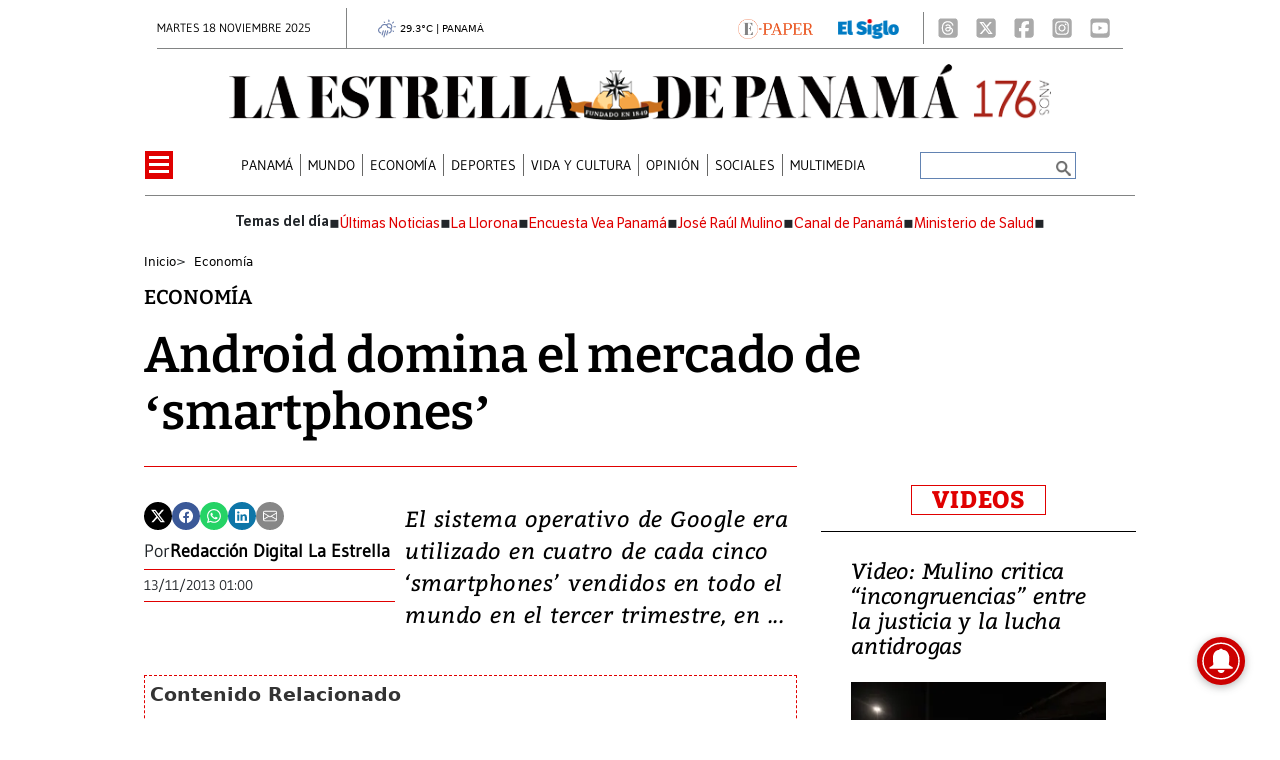

--- FILE ---
content_type: text/html
request_url: https://www.laestrella.com.pa/kintra-portlet/html/ranking-viewer/ranking_details.jsp?portletItem=&refPreferenceId=rankingviewerportlet_WAR_trackingportlet_INSTANCE_2692453d2a5d4e2b9992058bc7cddf1c&portletId=&scopeGroupId=199516884&companyId=10132&languageId=es_ES&plid=221338245&sectionPlid=0&secure=true&userId=10135&lifecycleRender=true&pathFriendlyURLPublic=%2Fweb&pathFriendlyURLPrivateUser=%2Fuser&pathFriendlyURLPrivateGroup=%2Fgroup&serverName=www.laestrella.com.pa&cdnHost=&pathImage=https%3A%2F%2Fwww.laestrella.com.pa%2Fimage&pathMain=%2Fc&pathContext=&urlPortal=https%3A%2F%2Fwww.laestrella.com.pa&isMobileRequest=0&pathThemeImages=https%3A%2F%2Fwww.laestrella.com.pa%2Fhtml%2Fthemes%2Fiter_basic%2Fimages
body_size: 803
content:
<html>
 <head></head>
 <body>
  <div class="iter-tabview-content-item  "> 
   <div class="element  full-access norestricted iter-rankingtab-mostviewed-bd" iteridart="CE17758093"> 
    <div class="POS_TIT item_template n1 "> 
     <div class="position_block"> 
      <div class="position"> 
       <span>1</span> 
      </div> 
     </div> 
     <div class="text_block"> 
      <div class="headline"> 
       <a href="/panama/nacional/piramide-de-loteria-de-panama-gordito-del-zodiaco-del-viernes-21-de-noviembre-de-2025-segun-la-ia-CE17758093" aria-label=""><h2> <span class="priority-content" mlnid="idcon=11882344;order=4.0">Pirámide de Lotería de Panamá | Gordito del Zodiaco del viernes 21 de noviembre de 2025, según la IA</span></h2></a> 
      </div> 
     </div> 
    </div>
   </div>
   <div class="element  full-access norestricted iter-rankingtab-mostviewed-bd" iteridart="GE17756202"> 
    <div class="POS_TIT item_template n2 "> 
     <div class="position_block"> 
      <div class="position"> 
       <span>2</span> 
      </div> 
     </div> 
     <div class="text_block"> 
      <div class="headline"> 
       <a href="/vida-y-cultura/venganza-en-miss-universo-raul-rocha-y-nawat-se-disputaron-de-la-mano-por-la-corona-GE17756202" aria-label=""><h2> <span class="priority-content" mlnid="idcon=11881653;order=4.0">¿Venganza en Miss Universo? Raúl Rocha y Nawat, se disputaron de la mano por la corona</span></h2></a> 
      </div> 
     </div> 
    </div>
   </div>
   <div class="element  full-access norestricted iter-rankingtab-mostviewed-bd" iteridart="ME17753249"> 
    <div class="POS_TIT item_template n3 "> 
     <div class="position_block"> 
      <div class="position"> 
       <span>3</span> 
      </div> 
     </div> 
     <div class="text_block"> 
      <div class="headline"> 
       <a href="/panama/nacional/piramide-de-loteria-de-panama-sorteo-del-domingo-23-de-noviembre-2025-segun-la-ia-ME17753249" aria-label=""><h2> <span class="priority-content" mlnid="idcon=11880944;order=4.0">Pirámide de Lotería de Panamá | sorteo del domingo 23 de noviembre 2025, según la IA</span></h2></a> 
      </div> 
     </div> 
    </div>
   </div>
   <div class="element  full-access norestricted iter-rankingtab-mostviewed-bd" iteridart="CE17759803"> 
    <div class="POS_TIT item_template n4 "> 
     <div class="position_block"> 
      <div class="position"> 
       <span>4</span> 
      </div> 
     </div> 
     <div class="text_block"> 
      <div class="headline"> 
       <a href="/panama/politica/diputado-cedeno-niega-injerencia-de-estados-unidos-en-viaje-a-taiwan-CE17759803" aria-label=""><h2> <span class="priority-content" mlnid="idcon=11882535;order=4.0">Diputado Cedeño niega ‘injerencia’ de Estados Unidos en viaje a Taiwán</span></h2></a> 
      </div> 
     </div> 
    </div>
   </div>
   <div class="element  full-access norestricted iter-rankingtab-mostviewed-bd" iteridart="GH17766154"> 
    <div class="POS_TIT item_template n5 last"> 
     <div class="position_block"> 
      <div class="position"> 
       <span>5</span> 
      </div> 
     </div> 
     <div class="text_block"> 
      <div class="headline"> 
       <a href="/deportes/fifa-vuelve-a-suspender-al-presidente-de-la-fpf-manuel-arias-recibe-otra-sancion-GH17766154" aria-label=""><h2> <span class="priority-content" mlnid="idcon=11886014;order=4.0">FIFA vuelve a suspender al presidente de la FPF: Manuel Arias recibe otra sanción</span></h2></a> 
      </div> 
     </div> 
    </div>
   </div> 
  </div> 
 </body>
</html>

--- FILE ---
content_type: text/html
request_url: https://www.laestrella.com.pa/news-portlet/renderArticle/17718434/L1QvVElUX0JMQU5L
body_size: 137
content:
<div class="item_template TIT_BLANK odd n-1 ">
        <div class="headline">
        <a href="/opinion/columnistas/decodificando-valores-vision-y-audacia-LA17718434" target="_blank"><h2>  <span class="priority-content" mlnid="idcon=11862502;order=4.0">Decodificando valores: visión y audacia</span></h2></a>
    </div>
</div>

--- FILE ---
content_type: text/html
request_url: https://www.laestrella.com.pa/news-portlet/renderArticle/17742191/L1QvVElUX0JMQU5L
body_size: 149
content:
<div class="item_template TIT_BLANK odd n-1 ">
        <div class="headline">
        <a href="/panama/nacional/ena-sigue-la-guerra-contra-los-juega-vivo-en-los-corredores-LF17742191" target="_blank"><h2>  <span class="priority-content" mlnid="idcon=11876855;order=4.0">ENA sigue la guerra contra los juega vivo en los corredores</span></h2></a>
    </div>
</div>

--- FILE ---
content_type: text/html
request_url: https://www.laestrella.com.pa/news-portlet/renderArticle/17726353/L1QvVElUX0JMQU5L
body_size: 170
content:
<div class="item_template TIT_BLANK odd n-1 ">
        <div class="headline">
        <a href="/panama/politica/mulino-senala-a-washington-de-auspiciar-viaje-de-diputados-a-taiwan-DD17726353" target="_blank"><h2>  <span class="priority-content" mlnid="idcon=11872039;order=4.0">Mulino señala a Washington de auspiciar viaje de diputados a Taiwán</span></h2></a>
    </div>
</div>

--- FILE ---
content_type: application/javascript
request_url: https://data.gese.com.pa/gni/laestrella-noticias.js?v=4.0.252.4
body_size: 1790
content:
function Notificaciones() {
    const Notif = window.parent.document.createElement("div");
    Notif.id = "Notificaciones";
    Notif.textContent = '';

    var clave = '.D_TXT_2'; //article-info //content-modules
    const app = window.parent.document.querySelector(clave);

    let hijos = parseInt(app.childElementCount);
    //console.log(hijos);

    const NewItem = app.children[hijos];

    app.insertBefore(Notif, NewItem);

    var Body = '';
    Body += '<div class="paragraph web-push-notifications" style="width=100%; border: 0px solid #000000;">';
    Body += '<p class="web-push-notifications-title">No te pierdas nuestras mejores historias  <svg xmlns="http://www.w3.org/2000/svg" width="16" height="16" fill="currentColor" class="bi bi-bell-fill" viewBox="0 0 16 16"><path d="M8 16a2 2 0 0 0 2-2H6a2 2 0 0 0 2 2m.995-14.901a1 1 0 1 0-1.99 0A5 5 0 0 0 3 6c0 1.098-.5 6-2 7h14c-1.5-1-2-5.902-2-7 0-2.42-1.72-4.44-4.005-4.901"/></svg></p>';

    if (!("Notification" in window)) {
        //console.error("This browser does not support desktop notification");
    }

    // Let's check whether notification permissions have already been granted
    else if (Notification.permission === "granted") {
        //console.log("Permission to receive notifications has been granted");
        Body += "<button type='button' class='btn btn-light'>¡Genial! Ya estás suscrito</button>";
    }

    // Otherwise, we need to ask the user for permission
    else if (Notification.permission !== 'denied') {
    Notification.requestPermission(function (permission) {
    // If the user accepts, let's create a notification
        if (permission === "granted") {
            //console.log("Permission to receive notifications has been granted");
            //Body += "<button type='button' class='btn btn-light'>¡Genial! Ya estás suscrito</button>";
        }
    });
    }

    Body += '</div>';

    Body += '<link href="https://data.gese.com.pa/gni/notifications/css/stylos.css" rel="stylesheet">'
    
    window.parent.document.getElementById("Notificaciones").innerHTML = Body;
};

function NewsLetterCode() {
    const NewsLetterCode = window.parent.document.createElement("div");
    NewsLetterCode.id = "Newsletter";
    NewsLetterCode.textContent = '';

    var clave = '.D_TXT_2'; //article-info //content-modules
    const app = window.parent.document.querySelector(clave);

    let hijos = parseInt((app.childElementCount / 2));

    const secondItem = app.children[app.childElementCount];

    app.insertBefore(NewsLetterCode, secondItem);

    var Body = '<iframe title="Newsletter Box Suscription" src="https://data.gese.com.pa/gni/index.html" width="100%" height="400"></iframe>'

    window.parent.document.getElementById("Newsletter").innerHTML = Body;



};

function SocialCode() {
    const currentUrl = window.location.href;
    const currentTitle = 'La Estrella de Panamá: ' + document.querySelector('meta[name="title"]').content;

    const SocialCode = window.parent.document.createElement("div");
    SocialCode.id = "GESESocialShare";
    SocialCode.classList.add('GESESocialShare');
    SocialCode.textContent = '';
    //.top-header

    var clave = 'header'; //article-info //content-modules
    const app = window.parent.document.querySelector(clave);

    //app.insertAdjacentElement("beforebegin", Notif);
    app.appendChild(SocialCode);

    var Body = '<div class="GESEShareIt">';
    Body += '<a class="facebook" href="https://www.facebook.com/sharer/sharer.php?u=' + currentUrl + '" target="blank" title="facebook">&nbsp;&nbsp;<i class="fa-brands fa-facebook-f"></i>&nbsp;&nbsp;</a>';
    Body += '&nbsp;&nbsp;&nbsp;';
    Body += '<a class="x-twitter" href="https://twitter.com/intent/tweet?text=' + currentTitle + '&url=' + currentUrl + '" target="blank" title="twitter">&nbsp;&nbsp;<i class="fa-brands fa-x-twitter"></i>&nbsp;&nbsp;</a>';
    Body += '&nbsp;&nbsp;&nbsp;';
    Body += '<a class="whatsapp" href="https://api.whatsapp.com/send?text=' + currentTitle + ' | ' + currentUrl + '" data-action="share/whatsapp/share">&nbsp;&nbsp;<i class="fa-brands fa-whatsapp"></i>&nbsp;&nbsp;</a >';
    Body += '&nbsp;&nbsp;&nbsp;';
    Body += '<a class="email" href="mailto:?subject=' + currentTitle + '&body=' + currentTitle + ' | ' + currentUrl + '">&nbsp;&nbsp;<i class="fa-solid fa-envelope fa-lg"></i>&nbsp;&nbsp;</a >';
    Body += '<div>';
    Body += '<link rel="stylesheet" href="https://cdnjs.cloudflare.com/ajax/libs/font-awesome/6.4.2/css/all.min.css">';
    Body += '<link rel="stylesheet" href="https://data.gese.com.pa/gni/social/css/stylos.css">';
    Body += '</div>'

    //Body = '<div>*</div>';
    window.parent.document.getElementById("GESESocialShare").innerHTML = Body;

}

function Header_Ad(){
    window.addEventListener('scroll', function(evt) {
        var y = window.scrollY;
        const haf = window.parent.document.getElementById("header_ad");
        if (y >= 100) {
            console.log(haf);
            haf.style.position = "fixed";
            haf.style.top = "50px";
            haf.style.zIndex = "9999999999";
        } else {
            haf.style.position = "block";
            haf.style.top = "0px";
        }
    }, false);
}


NewsLetterCode();
//SocialCode();
Notificaciones();
//Header_Ad();